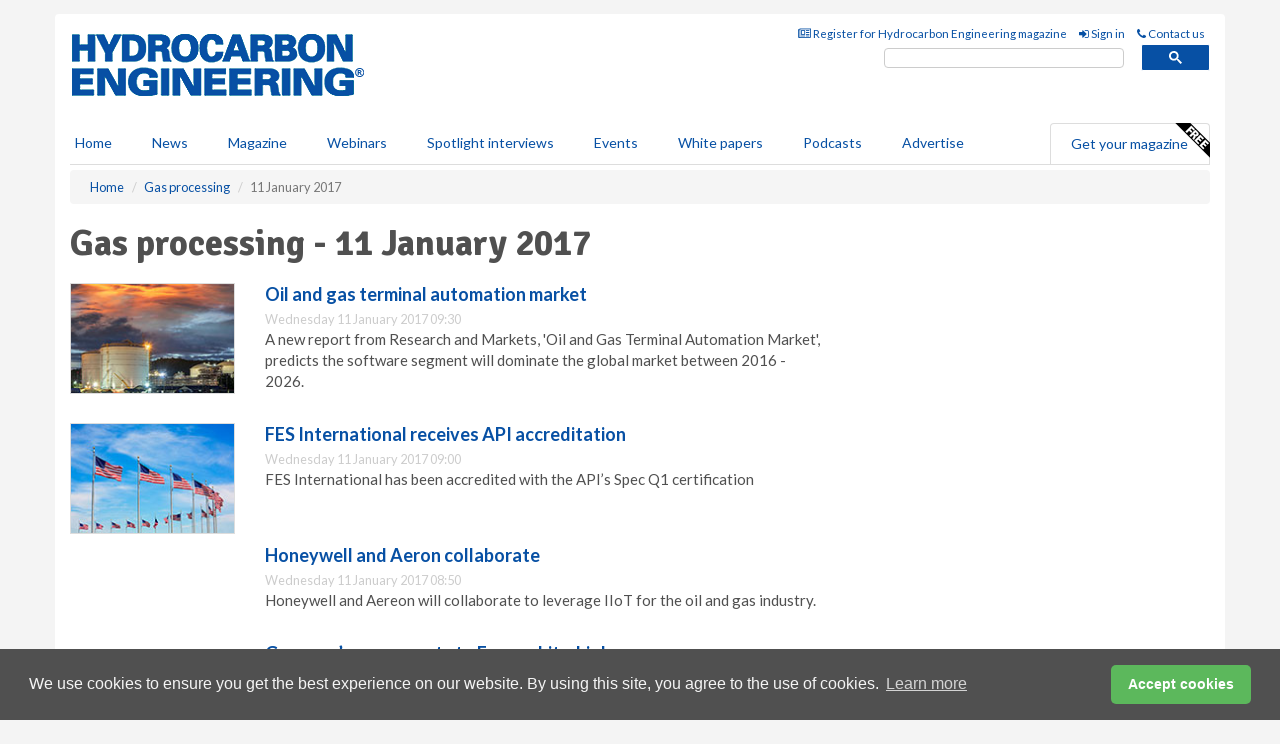

--- FILE ---
content_type: text/html; charset=utf-8
request_url: https://www.hydrocarbonengineering.com/gas-processing/11012017/
body_size: 9352
content:
<!doctype html>
<html lang="en" itemscope itemtype="https://schema.org/WebPage" prefix="og: http://ogp.me/ns#">
<head>
    <meta http-equiv="Content-Type" content="text/html; charset=UTF-8" />
    <meta http-equiv="X-UA-Compatible" content="IE=edge" />
    <meta name="viewport" content="width=device-width, initial-scale=1">

    <title>Gas processing - 11 January 2017 | Hydrocarbon Engineering</title>
    <!-- CSS -->
    <link rel="stylesheet" href="https://maxcdn.bootstrapcdn.com/bootstrap/3.3.7/css/bootstrap.min.css">
    <link rel="stylesheet" href="https://maxcdn.bootstrapcdn.com/font-awesome/4.6.3/css/font-awesome.min.css">
    <link rel="stylesheet" href="https://fonts.googleapis.com/css?family=Lato:400,700%7CSignika:400,700">
    <link rel=" stylesheet" href="https://d1eq5d5e447quq.cloudfront.net/css/site-d-003.min.css">
    <link rel=" stylesheet" href="https://dlgivnpf6gg8w.cloudfront.net/css/master.min.css">
    <!--[if IE]>
        <link rel="stylesheet" href="https://dlgivnpf6gg8w.cloudfront.net/css/print-ie.min.css" media="print">
    <![endif]-->
    <!--[if lt IE 8]>
        <link href="https://dlgivnpf6gg8w.cloudfront.net/css/bootstrap-ie7fix.min.css" rel="stylesheet">
    <![endif]-->
    <!--[if lt IE 9]>
        <link href="https://dlgivnpf6gg8w.cloudfront.net/css/bootstrap-ie8.min.css" rel="stylesheet">
        <script src="https://oss.maxcdn.com/html5shiv/3.7.2/html5shiv.min.js"></script>
        <script src="https://oss.maxcdn.com/respond/1.4.2/respond.min.js"></script>
    <![endif]-->
    <link rel="apple-touch-icon" sizes="180x180" href="/apple-touch-icon.png">
    <link rel="icon" type="image/png" href="/favicon-32x32.png" sizes="32x32">
    <link rel="icon" type="image/png" href="/favicon-16x16.png" sizes="16x16">
    <link rel="manifest" href="/manifest.json">
    <link rel="mask-icon" href="/safari-pinned-tab.svg" color="#5bbad5">
    <meta name="theme-color" content="#ffffff">

<!-- Global site tag (gtag.js) - Google Analytics -->
<script async src="https://www.googletagmanager.com/gtag/js?id=G-VKHMTSHWQW"></script>
<script>
    window.dataLayer = window.dataLayer || [];
    function gtag() { dataLayer.push(arguments); }
    gtag('js', new Date());

    gtag('config', 'G-VKHMTSHWQW');
</script>

<!-- Facebook Pixel Code -->
<script>
    !function (f, b, e, v, n, t, s) {
        if (f.fbq) return; n = f.fbq = function () {
            n.callMethod ?
                n.callMethod.apply(n, arguments) : n.queue.push(arguments)
        };
        if (!f._fbq) f._fbq = n; n.push = n; n.loaded = !0; n.version = '2.0';
        n.queue = []; t = b.createElement(e); t.async = !0;
        t.src = v; s = b.getElementsByTagName(e)[0];
        s.parentNode.insertBefore(t, s)
    }(window, document, 'script',
        'https://connect.facebook.net/en_US/fbevents.js');
    fbq('init', '778510952260052');
    fbq('track', 'PageView');
</script>
<noscript>
    <img height="1" width="1"
         src="https://www.facebook.com/tr?id=778510952260052&ev=PageView
&noscript=1" />
</noscript>
<!-- End Facebook Pixel Code -->        <meta name="description" content="The latest Gas processing news on 11 January 2017." />
    <meta name="keywords" content="gas, natural gas, petroleum, gas prices, gas processing news, Gas processing" />
    <meta name="robots" content="all" />
    <link rel="canonical" href="https://www.hydrocarbonengineering.com/gas-processing/11012017/" />

    <!-- Schema for Google+ -->
    <meta itemprop="url" content="https://www.hydrocarbonengineering.com/gas-processing/11012017/" />
    <meta itemprop="description" content="The latest Gas processing news on 11 January 2017." />

    <!-- Twitter cards -->
    <meta name="twitter:card" content="summary" />
    <meta name="twitter:site" content="@HydrocarbonEng" />
    <meta name="twitter:title" content="Gas processing - 11 January 2017" />
    <meta name="twitter:description" content="The latest Gas processing news on 11 January 2017." />
    <meta name="twitter:url" content="https://www.hydrocarbonengineering.com/gas-processing/11012017/" />

    <!-- Open graph -->
    <meta property="og:site_name" content="Hydrocarbon Engineering" />
    <meta property="og:title" content="Gas processing - 11 January 2017" />
    <meta property="og:description" content="The latest Gas processing news on 11 January 2017." />
    <meta property="og:type" content="website" />
    <meta property="og:url" content="https://www.hydrocarbonengineering.com/gas-processing/11012017/" />
    <meta property="fb:admins" content="1535683456738865" />

    <!-- Banner header code-->
    <script type='text/javascript'>
  var googletag = googletag || {};
  googletag.cmd = googletag.cmd || [];
  (function() {
    var gads = document.createElement('script');
    gads.async = true;
    gads.type = 'text/javascript';
    var useSSL = 'https:' == document.location.protocol;
    gads.src = (useSSL ? 'https:' : 'http:') +
      '//www.googletagservices.com/tag/js/gpt.js';
    var node = document.getElementsByTagName('script')[0];
    node.parentNode.insertBefore(gads, node);
  })();
</script>

<script type='text/javascript'>
  googletag.cmd.push(function() {
    googletag.defineSlot('/160606372/EG_HE_News_GasProcessing_HZ1', [620, 100], 'div-gpt-ad-1458646093224-0').addService(googletag.pubads());
    googletag.defineSlot('/160606372/EG_HE_News_GasProcessing_LB1', [728, 90], 'div-gpt-ad-1458646093224-1').addService(googletag.pubads());
    googletag.defineSlot('/160606372/EG_HE_News_GasProcessing_MB1', [300, 250], 'div-gpt-ad-1458646093224-2').addService(googletag.pubads());
    googletag.defineSlot('/160606372/EG_HE_News_GasProcessing_MB2', [300, 250], 'div-gpt-ad-1458646093224-3').addService(googletag.pubads());
    googletag.defineSlot('/160606372/HE_MB_POP', [300, 250], 'div-gpt-ad-1458646093224-4').addService(googletag.pubads());
    googletag.defineSlot('/160606372/EG_HE_News_GasProcessing_THB1', [380, 90], 'div-gpt-ad-1458646093224-5').addService(googletag.pubads());
    googletag.defineSlot('/160606372/EG_HE_News_GasProcessing_MB3', [300, 250], 'div-gpt-ad-1458646093224-6').addService(googletag.pubads());
    googletag.defineSlot('/160606372/EG_HE_News_GasProcessing_MB4', [300, 250], 'div-gpt-ad-1458646093224-7').addService(googletag.pubads());
    googletag.pubads().enableSingleRequest();
    googletag.pubads().collapseEmptyDivs();
    googletag.enableServices();
  });
</script>




<style>

    .takeover {
        display: none !important;
    }

</style>



</head>
<body>
    <!--[if lt IE 8]>
            <p class="browserupgrade">You are using an <strong>outdated</strong> browser. Please <a href="http://browsehappy.com/">upgrade your browser</a> to improve your experience.</p>
        <![endif]-->
    <noscript>
        <div class="browserupgrade">
            <p>
                For full functionality of this site it is necessary to enable JavaScript.
                Here are the <a href="http://www.enable-javascript.com/" target="_blank">
                    instructions how to enable JavaScript in your web browser.
                </a>
            </p>
        </div>
    </noscript>
    <a href="#maincontent" class="sr-only sr-only-focusable">Skip to main content</a>

    <div class="lb1 container">
        <div class="row row-no-gutters">
                        <div class="col-xs-12 advertisement">
                            <!-- /160606372/EG_HE_News_GasProcessing_LB1 -->
<div id='div-gpt-ad-1458646093224-1' style='height:90px; width:728px; margin:0 auto;'>
<span>Advertisement</span><script type='text/javascript'>
googletag.cmd.push(function() { googletag.display('div-gpt-ad-1458646093224-1'); });
</script>
</div>
                        </div>
        </div>
    </div>
    <!-- Header - start -->
    <header id="header">
        <div id="header-top" class="hidden-print">
            <div id="nav-top" class="container">
                <div class="text-right header-quick-links">
                    
                    <!--Donut#[base64]#-->





    <ul class="list-inline small">
        <li><a href="/magazine/" title="Register for your magazine"><i class="fa fa-newspaper-o"></i> Register for Hydrocarbon Engineering magazine</a></li>
        <li><a href="/signin/" title="Sign in"><i class="fa fa-sign-in"></i> Sign in</a></li>
        <li><a href="/contact/" title="Contact us"><i class="fa fa-phone"></i> Contact us</a></li>
    </ul>
<!--EndDonut-->

                </div>
            </div>
        </div>
        <div id="header-main" class="hidden-print">
            <div class="container">
                <div class="row">
                    <div class="col-xs-6">
                        <div id="logo" itemscope itemtype="https://schema.org/Organization">
                            <div itemprop="name" content="Hydrocarbon Engineering">
                                <a itemprop="url" href="/">
                                    <img itemprop="logo" src="https://dlgivnpf6gg8w.cloudfront.net/media/logo.png" title="&#171; Return to home" alt="Hydrocarbon Engineering">
                                </a>
                            </div>
                        </div>
                    </div>
                    <div class="col-xs-6">
                        <div class="text-right header-quick-links search-form">
                            <script>
                                (function () {
                                    var cx = '008202241373521990187:eysyikde2va';
                                    var gcse = document.createElement('script');
                                    gcse.type = 'text/javascript';
                                    gcse.async = true;
                                    gcse.src = (document.location.protocol == 'https:' ? 'https:' : 'http:') +
                                        '//cse.google.com/cse.js?cx=' + cx;
                                    var s = document.getElementsByTagName('script')[0];
                                    s.parentNode.insertBefore(gcse, s);
                                })();
                            </script>
                            <div class="gcse-searchbox-only" data-resultsurl="/search/" data-newwindow="false"></div>
                        </div>
                    </div>
                </div>
            </div>
        </div>
        

<div id="header-nav" class="hidden-print">
    <nav class="navbar nav-block">
        <div class="container">
            <div id="navbar" class="navbar-collapse collapse">
                <ul class="nav navbar-nav">
                    <li id="home"><a href="/">Home</a></li>
                    <li class="dropdown nav nav-block">
                        <a href="/news/" class="dropdown-toggle" data-toggle="dropdown" role="button">News</a>
                        <ul class="dropdown-menu" role="menu">
                            <li>
                                <div class="nav-block-content">
                                    <div class="row">
                                        <div class="col-xs-12">
                                            <p class="nav-titles">Sectors</p>
                                            <ul class="list-unstyled">
                                                




    <li><a href="/refining/">Refining</a></li>
    <li><a href="/gas-processing/">Gas processing</a></li>
    <li><a href="/petrochemicals/">Petrochemicals</a></li>
    <li><a href="/tanks-terminals/">Tanks &amp; terminals</a></li>
    <li><a href="/clean-fuels/">Clean fuels</a></li>
    <li><a href="/the-environment/">The environment</a></li>
    <li><a href="/special-reports/">Special reports</a></li>
    <li><a href="/product-news/">Product news</a></li>

                                            </ul>
                                        </div>

                                    </div><!-- .nblock-content .row - end -->
                                </div><!-- .nblock-content - end -->
                            </li>
                        </ul><!-- .dropdown-menu - end -->
                    </li>
                    <li><a href="/magazine/">Magazine</a></li>
                        <li><a href="/webinars/">Webinars</a></li>
                                            <li><a href="/spotlight-interviews/">Spotlight interviews</a></li>
                                            <li><a href="/events/">Events</a></li>
                                            <li><a href="/whitepapers/">White papers</a></li>
                                            <li><a href="/podcasts/">Podcasts</a></li>
                    <li><a href="/advertise/">Advertise</a></li>

                </ul>
                <ul class="nav navbar-nav navbar-right">
                    <li class="highlight-nav"><a href="/magazine/hydrocarbon-engineering/register/">Get your magazine <img alt="Free" class="free" src="https://d1eq5d5e447quq.cloudfront.net/media/free.png"></a></li>
                </ul>
            </div><!--/.navbar-collapse -->
        </div>
    </nav>
</div>
    </header><!-- Header - end -->
    <div class="body-content">
        



<!-- Breadcrumb - start -->
<div class="container">
    <div class="row clearfix">
        <div class="col-xs-12">
            <ol class="breadcrumb small" itemscope itemtype="https://schema.org/BreadcrumbList">
                <li itemprop="itemListElement" itemscope itemtype="https://schema.org/ListItem"><a href="/" itemprop="item"><span itemprop="name">Home</span></a><meta itemprop="position" content="1" /></li>
                
                <li itemprop="itemListElement" itemscope itemtype="https://schema.org/ListItem"><a href="../" itemprop="item"><span itemprop="name">Gas processing</span></a><meta itemprop="position" content="2" /></li>
                <li class="active">11 January 2017</li>
            </ol>
        </div>
    </div>
</div>

<!-- Main Content - start -->
<div class="container" id="maincontent">
    <div class="row clearfix">
        <main>
            <div class="col-xs-8">
                <h1 itemprop="headline name">Gas processing - 11 January 2017</h1>

                        <div class="hz1 advertisement">

                            <!-- /160606372/EG_HE_News_GasProcessing_HZ1 -->
<div id='div-gpt-ad-1458646093224-0' style='height:100px; width:620px; margin:0 auto;'>
<span>Advertisement</span><script type='text/javascript'>
googletag.cmd.push(function() { googletag.display('div-gpt-ad-1458646093224-0'); });
</script>
</div>
                        </div>

                <div class="single-list">
                            <div class="row">
                                <article class="article article-list">
                                    <div class="col-xs-3">
                                        <p>
                                            <a href="/gas-processing/11012017/oil-and-gas-terminal-automation-market/">
                                                <img src="[data-uri]" data-src="https://dlgivnpf6gg8w.cloudfront.net/media/articles/thumb/storage-tanks-05.jpg" alt="" class="img-thumbnail responsive-img hqy-lazy">
                                            </a>
                                        </p>
                                    </div>
                                    <div class="col-xs-9">
                                        <header>
                                            <h2 class="article-title"><a href="/gas-processing/11012017/oil-and-gas-terminal-automation-market/">Oil and gas terminal automation market</a></h2>
                                            <small>
                                                
                                                <time datetime="2017-01-11 09:30:00Z">Wednesday 11 January 2017 09:30</time>
                                            </small>
                                        </header>
                                        <p>A new report from Research and Markets, 'Oil and Gas Terminal Automation Market', predicts the software segment will dominate the global market between 2016 - 2026.</p>
                                    </div>
                                </article>
                                <div class="clearfix">&nbsp;</div>
                            </div>
                            <div class="row">
                                <article class="article article-list">
                                    <div class="col-xs-3">
                                        <p>
                                            <a href="/gas-processing/11012017/fes-international-receives-api-accreditation/">
                                                <img src="[data-uri]" data-src="https://dlgivnpf6gg8w.cloudfront.net/media/articles/thumb/us-flag-02.jpg" alt="" class="img-thumbnail responsive-img hqy-lazy">
                                            </a>
                                        </p>
                                    </div>
                                    <div class="col-xs-9">
                                        <header>
                                            <h2 class="article-title"><a href="/gas-processing/11012017/fes-international-receives-api-accreditation/">FES International receives API accreditation</a></h2>
                                            <small>
                                                
                                                <time datetime="2017-01-11 09:00:00Z">Wednesday 11 January 2017 09:00</time>
                                            </small>
                                        </header>
                                        <p>FES International has been accredited with the API’s Spec Q1 certification</p>
                                    </div>
                                </article>
                                <div class="clearfix">&nbsp;</div>
                            </div>
                            <div class="row">
                                <article class="article article-list">
                                    <div class="col-xs-3">
                                        <p>
                                            <a href="/gas-processing/11012017/honeywell-and-aeron-collaborate/">
                                                <img src="[data-uri]" data-src="https://dlgivnpf6gg8w.cloudfront.net/media/articles/thumb/oil-pump-02.jpg" alt="" class="img-thumbnail responsive-img hqy-lazy">
                                            </a>
                                        </p>
                                    </div>
                                    <div class="col-xs-9">
                                        <header>
                                            <h2 class="article-title"><a href="/gas-processing/11012017/honeywell-and-aeron-collaborate/">Honeywell and Aeron collaborate</a></h2>
                                            <small>
                                                
                                                <time datetime="2017-01-11 08:50:00Z">Wednesday 11 January 2017 08:50</time>
                                            </small>
                                        </header>
                                        <p>Honeywell and Aereon will collaborate to leverage IIoT for the oil and gas industry.</p>
                                    </div>
                                </article>
                                <div class="clearfix">&nbsp;</div>
                            </div>
                            <div class="row">
                                <article class="article article-list">
                                    <div class="col-xs-3">
                                        <p>
                                            <a href="/gas-processing/11012017/gazproms-gas-exports-to-europe-hit-a-high/">
                                                <img src="[data-uri]" data-src="https://dlgivnpf6gg8w.cloudfront.net/media/articles/thumb/russia-04.jpg" alt="" class="img-thumbnail responsive-img hqy-lazy">
                                            </a>
                                        </p>
                                    </div>
                                    <div class="col-xs-9">
                                        <header>
                                            <h2 class="article-title"><a href="/gas-processing/11012017/gazproms-gas-exports-to-europe-hit-a-high/">Gazprom’s gas exports to Europe hit a high</a></h2>
                                            <small>
                                                
                                                <time datetime="2017-01-11 08:45:00Z">Wednesday 11 January 2017 08:45</time>
                                            </small>
                                        </header>
                                        <p>In 2016, Gazprom’s gas exports to Europe hit an all-time high for the gas industry, totalling 179.3 billion cubic meters.</p>
                                    </div>
                                </article>
                                <div class="clearfix">&nbsp;</div>
                            </div>

                </div><!-- Related .single-list - end -->
            </div><!-- main .col-xs-8 - end -->
        </main><!-- Main Content - end -->
        <!-- Aside Content - start -->
        <aside>
            <div class="col-xs-4">
                <div class="aside-container">
                            <div class="mb1 advertisement">

                                <!-- /160606372/EG_HE_News_GasProcessing_MB1 -->
<div id='div-gpt-ad-1458646093224-2' style='height:250px; width:300px; margin:0 auto;'>
<span>Advertisement</span><script type='text/javascript'>
googletag.cmd.push(function() { googletag.display('div-gpt-ad-1458646093224-2'); });
</script>
</div>
                            </div>

                            <div class="mb2 advertisement">

                                <!-- /160606372/EG_HE_News_GasProcessing_MB2 -->
<div id='div-gpt-ad-1458646093224-3' style='height:250px; width:300px; margin:0 auto;'>
<span>Advertisement</span><script type='text/javascript'>
googletag.cmd.push(function() { googletag.display('div-gpt-ad-1458646093224-3'); });
</script>
</div>
                            </div>


                            <div class="mb3 advertisement">

                                <!-- /160606372/EG_HE_News_GasProcessing_MB3 -->
<div id='div-gpt-ad-1458646093224-6' style='height:250px; width:300px; margin:0 auto;'>
<span>Advertisement</span><script type='text/javascript'>
googletag.cmd.push(function() { googletag.display('div-gpt-ad-1458646093224-6'); });
</script>
</div>
                            </div>


                            <div class="mb4 advertisement">

                                <!-- /160606372/EG_HE_News_GasProcessing_MB4 -->
<div id='div-gpt-ad-1458646093224-7' style='height:250px; width:300px; margin:0 auto;'>
<span>Advertisement</span><script type='text/javascript'>
googletag.cmd.push(function() { googletag.display('div-gpt-ad-1458646093224-7'); });
</script>
</div>
                            </div>
                </div><!-- .aside-container end-->
            </div>
        </aside><!-- Aside Content - end -->
    </div><!-- Main Content - .row .clearix end-->
</div><!-- Main Content - .container end-->
    </div>
    <!-- Footer - start -->
    <footer class="hidden-print">
        <div id="footer">
            <div class="container">
                <div class="row">
                    


<div class="col-xs-4">
    <h2>News</h2>
    <ul class="list-unstyled">
        




    <li><a href="/refining/">Refining</a></li>
    <li><a href="/gas-processing/">Gas processing</a></li>
    <li><a href="/petrochemicals/">Petrochemicals</a></li>
    <li><a href="/tanks-terminals/">Tanks &amp; terminals</a></li>
    <li><a href="/clean-fuels/">Clean fuels</a></li>
    <li><a href="/the-environment/">The environment</a></li>
    <li><a href="/special-reports/">Special reports</a></li>
    <li><a href="/product-news/">Product news</a></li>

    </ul>
</div>

<div class="col-xs-4">
    <h2>Quick links</h2>
    <ul class="list-unstyled">
        <li><a href="/">Home</a></li>
        <li><a href="/magazine/">Magazine</a></li>
        <li><a href="/news/">News</a></li>
            <li><a href="/events/">Events</a></li>
                    <li><a href="/whitepapers/">White Papers</a></li>
                    <li><a href="/webinars/">Webinars</a></li>
                    <li><a href="/spotlight-interviews/">Spotlight interviews</a></li>
                    <li><a href="/podcasts/">Podcasts</a></li>
        <li><a href="/signin/">Sign in</a></li>

    </ul>
</div>
<div class="col-xs-4">
    <h2>&nbsp;</h2>
    <ul class="list-unstyled">
        <li><a href="/contact/">Contact us</a></li>
        <li><a href="/about/">About us</a></li>
        <li><a href="/advertise/">Advertise with us</a></li>
        <li><a href="/team/">Our team</a></li>
        <li><a href="/privacy/">Privacy policy</a></li>
        <li><a href="/terms/">Terms &amp; conditions</a></li>
        <li><a href="/security/">Security</a></li>
        <li><a href="/cookies/">Website cookies</a></li>
    </ul>
    
<ul class="list-inline social-list">
        <li><a href="https://www.facebook.com/HydrocarbonEng/" target="_blank" rel="nofollow" class="social social-small social-facebook"></a></li>

        <li><a href="https://twitter.com/HydrocarbonEng" target="_blank" rel="nofollow" class="social social-small social-twitter"></a></li>

        <li><a href="https://www.linkedin.com/groups/4580866/profile" target="_blank" rel="nofollow" class="social social-small social-linkedin"></a></li>

            <li><a href="https://open.spotify.com/show/4G7Z2P9hlXhhh8gGOJGNmX" target="_blank" rel="nofollow" class="social social-small social-google"></a></li>
</ul>
</div>
                </div>
                <div class="row">
                    <div class=" col-xs-12">
                        <hr>
                        <ul class="list-inline text-center">
                            <li><a href="https://www.drybulkmagazine.com" target="_blank">Dry Bulk</a></li>
                            <li><a href="https://www.energyglobal.com" target="_blank">Energy Global</a></li>
                            <li><a href="https://www.globalhydrogenreview.com" target="_blank">Global Hydrogen Review</a></li>
                            <li><a href="https://www.globalminingreview.com" target="_blank">Global Mining Review</a></li>
                            <li><a href="https://www.hydrocarbonengineering.com" target="_blank">Hydrocarbon Engineering</a></li>
                            <li><a href="https://www.lngindustry.com" target="_blank">LNG Industry</a></li>

                        </ul>
                        <ul class="list-inline text-center">
                            <li><a href="https://www.oilfieldtechnology.com" target="_blank">Oilfield Technology</a></li>
                            <li><a href="https://www.tanksterminals.com" target="_blank">Tanks and Terminals</a></li>
                            <li><a href="https://www.worldcement.com" target="_blank">World Cement</a></li>
                            <li><a href="https://www.worldcoal.com" target="_blank">World Coal</a></li>
                            <li><a href="https://www.worldfertilizer.com" target="_blank">World Fertilizer</a></li>
                            <li><a href="https://www.worldpipelines.com" target="_blank">World Pipelines</a></li>
                        </ul>
                        <br />
                        <p class="text-center">
                            Copyright &copy; 2025 Palladian Publications Ltd. All rights reserved | Tel: +44 (0)1252 718 999 |
                            Email: <a href="mailto:enquiries@hydrocarbonengineering.com">enquiries@hydrocarbonengineering.com</a>
                        </p>
                    </div>
                </div>
            </div>
        </div><!-- #footer - end -->
    </footer><!-- Footer - end -->

    <script src="https://ajax.googleapis.com/ajax/libs/jquery/3.6.2/jquery.min.js"></script>
    <script>window.jQuery || document.write('<script src="/scripts/jquery-3.6.2.min.js"><\/script>')</script>
    <script src="/scripts/modernizr.custom.js" defer="defer"></script>
    <script src="https://maxcdn.bootstrapcdn.com/bootstrap/3.3.7/js/bootstrap.min.js" defer="defer"></script>
    <script src="https://cdnjs.cloudflare.com/ajax/libs/jquery-placeholder/2.3.1/jquery.placeholder.min.js" defer="defer"></script>
    <script src="/scripts/main.desktop.min.js" defer="defer"></script>



<!-- Twitter conversion tracking base code -->
<script>
    !function (e, t, n, s, u, a) {
        e.twq || (s = e.twq = function () {
            s.exe ? s.exe.apply(s, arguments) : s.queue.push(arguments);
        }, s.version = '1.1', s.queue = [], u = t.createElement(n), u.async = !0, u.src = 'https://static.ads-twitter.com/uwt.js',
            a = t.getElementsByTagName(n)[0], a.parentNode.insertBefore(u, a))
    }(window, document, 'script');
    twq('config', 'nv4l2');
</script>
<!-- End Twitter conversion tracking base code -->
<!-- Google Analytics -->
<script>
    (function (i, s, o, g, r, a, m) {
    i['GoogleAnalyticsObject'] = r; i[r] = i[r] || function () {
        (i[r].q = i[r].q || []).push(arguments)
    }, i[r].l = 1 * new Date(); a = s.createElement(o),
        m = s.getElementsByTagName(o)[0]; a.async = 1; a.src = g; m.parentNode.insertBefore(a, m)
    })(window, document, 'script', '//www.google-analytics.com/analytics.js', 'ga');

    ga('create', 'UA-10924062-7', 'auto');
    ga('send', 'pageview');

</script>
<!-- End Google Analytics -->
<!-- Bing -->
<script>
    (function (w, d, t, r, u) { var f, n, i; w[u] = w[u] || [], f = function () { var o = { ti: "5667061" }; o.q = w[u], w[u] = new UET(o), w[u].push("pageLoad") }, n = d.createElement(t), n.src = r, n.async = 1, n.onload = n.onreadystatechange = function () { var s = this.readyState; s && s !== "loaded" && s !== "complete" || (f(), n.onload = n.onreadystatechange = null) }, i = d.getElementsByTagName(t)[0], i.parentNode.insertBefore(n, i) })(window, document, "script", "//bat.bing.com/bat.js", "uetq");
</script>
<noscript><img src="//bat.bing.com/action/0?ti=5667061&Ver=2" height="0" width="0" style="display:none; visibility: hidden;" /></noscript>
<!-- End Bing -->
<!-- LinkedIn -->
<script type="text/javascript">
    _linkedin_partner_id = "1293108";
    window._linkedin_data_partner_ids = window._linkedin_data_partner_ids || [];
    window._linkedin_data_partner_ids.push(_linkedin_partner_id);
</script>
<script type="text/javascript">
    (function (l) {
        if (!l) {
            window.lintrk = function (a, b) { window.lintrk.q.push([a, b]) };
            window.lintrk.q = []
        }
        var s = document.getElementsByTagName("script")[0];
        var b = document.createElement("script");
        b.type = "text/javascript"; b.async = true;
        b.src = "https://snap.licdn.com/li.lms-analytics/insight.min.js";
        s.parentNode.insertBefore(b, s);
    })(window.lintrk);
</script>
<noscript>
    <img height="1" width="1" style="display:none;" alt="" src="https://px.ads.linkedin.com/collect/?pid=1293108&fmt=gif" />
</noscript>
<!-- End LinkedIn -->
<link rel="stylesheet" type="text/css" href="//cdnjs.cloudflare.com/ajax/libs/cookieconsent2/3.1.0/cookieconsent.min.css" />
<script src="//cdnjs.cloudflare.com/ajax/libs/cookieconsent2/3.1.0/cookieconsent.min.js"></script>
<script>
    window.addEventListener("load", function () {
        window.cookieconsent.initialise({
            "palette": {
                "popup": {
                    "background": "#505050",
                    "text": "#f4f4f4"
                },
                "button": {
                    "background": "#5cb85c",
                    "text": "#ffffff"
                }
            },
            "theme": "classic",
            "content": {
                "message": "We use cookies to ensure you get the best experience on our website. By using this site, you agree to the use of cookies.",
                "dismiss": "Accept cookies",
                "href": "https://www.hydrocarbonengineering.com/privacy/"
            }
        })
    });
</script>
    


</body>
</html>


--- FILE ---
content_type: text/css
request_url: https://dlgivnpf6gg8w.cloudfront.net/css/master.min.css
body_size: 291
content:
a{color:#0750a4}input.gsc-search-button-v2{border:solid 1px #0750a4!important}input.gsc-search-button{background-color:#0750a4!important}.gs-webResult.gs-result a.gs-title:visited,.gs-webResult.gs-result a.gs-title:visited b,.gs-imageResult a.gs-title:visited,.gs-imageResult a.gs-title:visited b{color:#0750a4!important}.gs-webResult.gs-result a.gs-title:link,.gs-webResult.gs-result a.gs-title:link b,.gs-imageResult a.gs-title:link,.gs-imageResult a.gs-title:link b{color:#0750a4!important}.gsc-results .gsc-cursor-box .gsc-cursor-current-page{color:#0750a4!important}.gsc-results .gsc-cursor-box .gsc-cursor-page{color:#0750a4!important}input.gsc-search-button,input.gsc-search-button:hover,input.gsc-search-button:focus{background-color:#0750a4!important}#header-top #magazine-list span{color:#0750a4!important}.pagination>li>a,.pagination>li>span{color:#0750a4!important}.pagination>.active>a{color:#fff !important;background-color:#0750a4;border-color:#0750a4}ol.numbered-list>li:before{color:#0750a4!important}.highlight-nav{background:#fff} .hqy-lazy{-webkit-transition:opacity .2s ease-in-out;-moz-transition:opacity .2s ease-in-out;-o-transition:opacity .2s ease-in-out;transition:opacity .2s ease-in-out;max-width:100%;opacity:0}.hqy-lazy.hqy-loaded{opacity:1}.mm-menu{z-index: 900!important;background: #0750a4!important;}

--- FILE ---
content_type: application/javascript; charset=utf-8
request_url: https://fundingchoicesmessages.google.com/f/AGSKWxXZCPnq96vI6tCFzY-XTCyiCfQXPDYNrD1JdejrWS_GsTUoECnzHepZjw4smP-n0ZW6kM5CoIZqMAMvplcvBQi9Fi4J_Vu3fK1FNQRsdLj1WkigdEnErEvqS3EWBd5x53JjarJLnANmGLlKYc40qWgjs9ECI_lP-iBo2byHmRuVNBT3cGoWL5bfBorK/__ad_frame.-ads/oas//adnetwork468./advertisements?/spo_show.asp?
body_size: -1290
content:
window['b3c6fb40-b419-443d-9f17-51b31e6c0a0f'] = true;

--- FILE ---
content_type: application/javascript
request_url: https://www.hydrocarbonengineering.com/scripts/main.desktop.min.js
body_size: 2624
content:
$(".dropdown-toggle").click(function () { var t = $(this).attr("href"); return window.location.href = t, !1 }), $(document).on("click", ".nav-block .dropdown-menu", function (t) { t.stopPropagation() }), jQuery("ul.nav li.dropdown").hover(function () { jQuery(this).find(".dropdown-menu").stop(!0, !0).delay(50).fadeIn() }, function () { jQuery(this).find(".dropdown-menu").stop(!0, !0).delay(100).fadeOut() }), function () { function n(t) { var e = o[t]; return "object" == typeof e ? e : (e.exports || (e.exports = {}, e.exports = e.call(e.exports, n, e.exports, e) || e.exports), e.exports) } function t(t, e) { o[t] = e } var o = {}; t("./defaults.js", function (t, e, n) { n.exports = { root: document, container: !1, elements: ".hqy-lazy", success: !1, error: !1, offset: 2, separator: ",", loadingClass: "hqy-loading", successClass: "hqy-loaded", errorClass: "hqy-error", breakpoints: !1, loadInvisible: !1, validateDelay: 25, saveViewportOffsetDelay: 50, srcset: "data-srcset", src: "data-src" } }), t("./dom.js", function (t, o, e) { var i = t("./utils.js"), r = o.setAttr = function (t, e, n) { t.setAttribute(e, n) }, s = o.getAttr = function (t, e) { return t.getAttribute(e) }, n = (o.removeAttr = function (t, e) { t.removeAttribute(e) }, {}), a = o.hasClass = function (t, e) { return n[e] || (n[e] = new RegExp("(\\s|^)" + e + "(\\s|$)")), n[e].test(s(t, "class") || "") && n[e] }; o.addClass = function (t, e) { a(t, e) || r(t, "class", i.trim(s(t, "class") || "") + " " + e) }, o.removeClass = function (t, e) { var n; (n = a(t, e)) && r(t, "class", (s(t, "class") || "").replace(n, " ")) }, o.toElements = function (t) { if (i.isString(t)) return o.querySelectorAll(t); if (t && t.length) { for (var e = [], n = t.length; n--; e.unshift(t[n])); return e } return t ? [t] : [] }, o.querySelectorAll = function (t, e) { if (document.querySelectorAll) e = document.querySelectorAll(t); else { var n = document, o = n.styleSheets[0] || n.createStyleSheet(); o.addRule(t, "f:b"); for (var i = n.all, r = 0, s = [], a = i.length; r < a; r++)i[r].currentStyle.f && s.push(i[r]); o.removeRule(0), e = s } return e }, o.contains = function (t, e, n) { if (t == e) return !0; if (!e || !e.nodeType || 1 != e.nodeType) return !1; if (t.contains) return t.contains(e); if (t.compareDocumentPosition) return !!(16 & t.compareDocumentPosition(e)); for (var o = e.parentNode; o && o != n;) { if (o == t) return !0; o = o.parentNode } return !1 }, o.equal = function (t, e) { return t.nodeName.toLowerCase() === e }, o.bindEvent = function (t, e, n) { t.attachEvent ? t.attachEvent && t.attachEvent("on" + e, n) : t.addEventListener(e, n, { capture: !1, passive: !0 }) }, o.unbindEvent = function (t, e, n) { t.detachEvent ? t.detachEvent && t.detachEvent("on" + e, n) : t.removeEventListener(e, n, { capture: !1, passive: !0 }) } }), t("./index.js", function (t, e, n) { function o(t) { this.init(t) } var f = t("./utils.js"), i = t("./defaults.js"), h = t("./dom.js"), r = t("./loadElement.js"); n.exports = o; var s = 1 < (window.devicePixelRatio || window.screen.deviceXDPI / window.screen.logicalXDPI), a = function (t, e) { t.bottom = (window.innerHeight || document.documentElement.clientHeight) + e, t.right = (window.innerWidth || document.documentElement.clientWidth) + e }; f.assign(o.prototype, r, { init: function (t) { for (var e in t = t || {}, this.options = {}, i) this.options[e] = t[e] || i[e]; this.initContext(), this.render() }, initContext: function () { var t = this.options, e = this.context = { attrSrc: "src", attrSrcset: "srcset", source: t.src, elements: [], container: h.toElements(t.container)[0] || !1, destroyed: !0, isRetina: s, viewport: { top: 0 - t.offset, left: 0 - t.offset }, validateT: f.throttle(function () { this.validate() }, t.validateDelay, this), saveViewportOffsetT: f.throttle(function () { a(e.viewport, t.offset) }, t.validateDelay, this) }; a(e.viewport, t.offset), f.each(t.breakpoints, function (t) { if (t.width >= window.screen.width) return e.source = t.src, !1 }) }, render: function () { var t = this.options, e = this.context; e.elements = h.toElements(t.elements), e.destroyed && (e.destroyed = !1, e.container && h.bindEvent(e.container, "scroll", e.validateT), h.bindEvent(window, "resize", e.saveViewportOffsetT), h.bindEvent(window, "resize", e.validateT), h.bindEvent(window, "scroll", e.validateT)), this.validate() }, destroy: function () { this.options; var t = this.context; t.container && h.unbindEvent(t.container, "scroll", t.validateT), h.unbindEvent(window, "scroll", t.validateT), h.unbindEvent(window, "resize", t.validateT), h.unbindEvent(window, "resize", t.saveViewportOffsetT), t.elements = [], t.destroyed = !0 }, validate: function () { var e = this.options, n = this.context, t = n.elements, o = t.length; f.each(t, function (t) { if (!(h.hasClass(t, n.loadingClass) || h.hasClass(t, e.successClass) || h.hasClass(t, e.errorClass))) return this.elementInView(t) ? (this.loadElement(t), void o--) : void 0; o-- }, this), o <= 0 && this.destroy() }, elementInView: function (t) { var e = this.options, n = this.context, o = n.viewport, i = n.container, r = t.getBoundingClientRect(); if (h.container && h.contains(i, t)) { var s = i.getBoundingClientRect(); if (inView(s, o)) { var a = s.top - e.offset, l = s.right + e.offset, c = s.bottom + e.offset, d = s.left - e.offset, u = { top: a > o.top ? a : o.top, right: l < o.right ? l : o.right, bottom: c < o.bottom ? c : o.bottom, left: d > o.left ? d : o.left }; return f.inView(r, u) } return !1 } return f.inView(r, o) }, load: function (t, e) { this.context.elements = h.toElements(t), f.each(t, function (t) { this.loadElement(element, e) }, this) } }) }), t("./loadElement.js", function (t, e, n) { var v = t("./utils.js"), m = t("./dom.js"); n.exports = { handleSourceElement: function (t, e, n) { var o = m.getAttr(t, n); o && m.setAttr(t, e, o) }, handleSrcsetElement: function (t, e, n) { n && m.setAttr(t, this.context.attrSrcset, n), t.src = e }, loadElementSuccess: function (t) { var e = this.options; m.addClass(t, e.successClass), m.removeClass(t, e.loadingClass), e.success && e.success(t) }, loadElementError: function (t, e) { var n = this.options; n.error && n.error(t, e), m.addClass(t, n.errorClass), m.removeClass(t, n.loadingClass) }, loadElement: function (t, e) { var n = this.options, o = this.context; if (e || n.loadInvisible || 0 < t.offsetWidth && 0 < t.offsetHeight) { var i = m.getAttr(t, o.source) || m.getAttr(t, n.src); i ? function (t, e, n, o) { var i = this, r = m.equal(t, "img"), s = e.split(n.separator), a = s[o.isRetina && 1 < s.length ? 1 : 0], l = m.getAttr(t, n.srcset), c = t.parentNode, d = c && m.equal(c, "picture"); if (!r && !v.isUndefined(t.src)) return t.src = a, void this.loadElementSuccess(t); var u = new Image, f = function () { i.loadElementError(t, "invalid"), m.unbindEvent(u, "error", f), m.unbindEvent(u, "load", h) }, h = function () { r ? d || i.handleSrcsetElement(t, a, l) : t.style.backgroundImage = 'url("' + a + '")', i.loadElementSuccess(t), m.unbindEvent(u, "error", f), m.unbindEvent(u, "load", h) }; d && (u = t, v.each(c.getElementsByTagName("source"), function (t) { this.handleSourceElement(t, o.attrSrcset, n.srcset) }, this)), m.addClass(t, n.loadingClass), m.bindEvent(u, "error", f), m.bindEvent(u, "load", h), this.handleSrcsetElement(u, a, l) }.call(this, t, i, n, o) : (m.addClass(t, n.loadingClass), m.equal(t, "video") ? (v.each(t.getElementsByTagName("source"), function (t) { this.handleSourceElement(t, o.attrSrc, n.src) }, this), t.load(), this.loadElementSuccess(t)) : this.loadElementError(t, "missing")) } } } }), t("./utils.js", function (t, n, e) { var i = n.hasOwnProperty = Object.prototype.hasOwnProperty, o = n.toString = Object.prototype.toString, r = n.each = function (t, e, n) { if (t && e) for (var o = t.length, i = 0; i < o && !1 !== e.call(n, t[i], i); i++); }; n.trim = function (t) { return t.replace(/^[\s\uFEFF\xA0]+|[\s\uFEFF\xA0]+$/g, "") }, n.assign = function (t) { for (var e = 1; e < arguments.length; e++) { var n = arguments[e]; if (null != n) for (var o in n) i.call(n, o) && (t[o] = n[o]) } return t }, n.isUndefined = function (t) { return void 0 === t }, r(["Arguments", "Function", "String", "Number", "Date", "RegExp", "Error"], function (e) { n["is" + e] = function (t) { return o.call(t) === "[object " + e + "]" } }), n.throttle = function (e, n, o) { var i = 0; return function () { var t = +new Date; t - i < n || (i = t, e.apply(o, arguments)) } }, n.inView = function (t, e) { return t.right >= e.left && t.bottom >= e.top && t.left <= e.right && t.top <= e.bottom } }), "function" == typeof define && define.amd ? define(n("./index.js")) : "object" == typeof exports ? module.exports = n("./index.js") : window.HqyLazyload = n("./index.js") }(); var hqyLazy = new HqyLazyload({ success: function (t) { var e = t.parentNode; e.className = e.className.replace(/\loading\b/, "") } }); $(function () { $(".carousel").carousel({ interval: 1e4 }) });